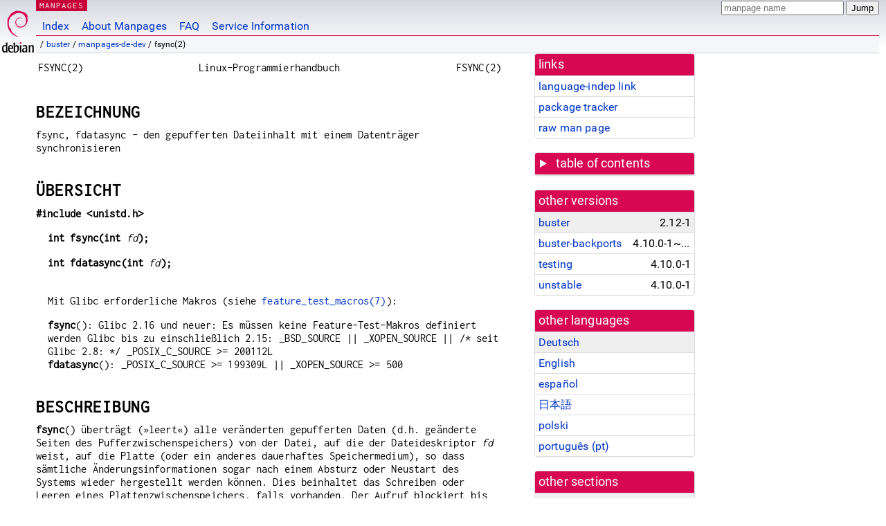

--- FILE ---
content_type: text/html; charset=utf-8
request_url: https://manpages.debian.org/buster/manpages-de-dev/fsync.2.de.html
body_size: 8296
content:
<!DOCTYPE html>
<html lang="de">
<head>
<meta charset="UTF-8">
<meta name="viewport" content="width=device-width, initial-scale=1.0">
<title>fsync(2) — manpages-de-dev — Debian buster — Debian Manpages</title>
<style type="text/css">
@font-face {
  font-family: 'Inconsolata';
  src: local('Inconsolata'), url(/Inconsolata.woff2) format('woff2'), url(/Inconsolata.woff) format('woff');
}

@font-face {
  font-family: 'Roboto';
  font-style: normal;
  font-weight: 400;
  src: local('Roboto'), local('Roboto Regular'), local('Roboto-Regular'), url(/Roboto-Regular.woff2) format('woff2'), url(/Roboto-Regular.woff) format('woff');
}

body {
	color: #000;
	background-color: white;
	background-image: linear-gradient(to bottom, #d7d9e2, #fff 70px);
	background-position: 0 0;
	background-repeat: repeat-x;
	font-family: sans-serif;
	font-size: 100%;
	line-height: 1.2;
	letter-spacing: 0.15px;
	margin: 0;
	padding: 0;
}

#header {
	padding: 0 10px 0 52px;
}

#logo {
	position: absolute;
	top: 0;
	left: 0;
	border-left: 1px solid transparent;
	border-right: 1px solid transparent;
	border-bottom: 1px solid transparent;
	width: 50px;
	height: 5.07em;
	min-height: 65px;
}

#logo a {
	display: block;
	height: 100%;
}

#logo img {
	margin-top: 5px;
	position: absolute;
	bottom: 0.3em;
	overflow: auto;
	border: 0;
}

p.section {
	margin: 0;
	padding: 0 5px 0 5px;
	font-size: 13px;
	line-height: 16px;
	color: white;
	letter-spacing: 0.08em;
	position: absolute;
	top: 0px;
	left: 52px;
	background-color: #c70036;
}

p.section a {
	color: white;
	text-decoration: none;
}

.hidecss {
	display: none;
}

#searchbox {
	text-align:left;
	line-height: 1;
	margin: 0 10px 0 0.5em;
	padding: 1px 0 1px 0;
	position: absolute;
	top: 0;
	right: 0;
	font-size: .75em;
}

#navbar {
	border-bottom: 1px solid #c70036;
}

#navbar ul {
	margin: 0;
	padding: 0;
	overflow: hidden;
}

#navbar li {
	list-style: none;
	float: left;
}

#navbar a {
	display: block;
	padding: 1.75em .5em .25em .5em;
	color: #0035c7;
	text-decoration: none;
	border-left: 1px solid transparent;
	border-right: 1px solid transparent;
}

#navbar a:hover
, #navbar a:visited:hover {
	background-color: #f5f6f7;
	border-left: 1px solid  #d2d3d7;
	border-right: 1px solid #d2d3d7;
	text-decoration: underline;
}

a:link {
	color: #0035c7;
}

a:visited {
	color: #54638c;
}

#breadcrumbs {
	line-height: 2;
	min-height: 20px;
	margin: 0;
	padding: 0;
	font-size: 0.75em;
	background-color: #f5f6f7;
	border-bottom: 1px solid #d2d3d7;
}

#breadcrumbs:before {
	margin-left: 0.5em;
	margin-right: 0.5em;
}

#content {
    margin: 0 10px 0 52px;
    display: flex;
    flex-direction: row;
}

.paneljump {
    background-color: #d70751;
    padding: 0.5em;
    border-radius: 3px;
    margin-right: .5em;
    display: none;
}

.paneljump a,
.paneljump a:visited,
.paneljump a:hover,
.paneljump a:focus {
    color: white;
}

@media all and (max-width: 800px) {
    #content {
	flex-direction: column;
	margin: 0.5em;
    }
    .paneljump {
	display: block;
    }
}

.panels {
    display: block;
    order: 2;
}

.maincontent {
    width: 100%;
    max-width: 80ch;
    order: 1;
}

.mandoc {
    font-family: monospace;
    font-size: 1.04rem;
}

.mandoc pre {
    white-space: pre-wrap;
}

#footer {
	border: 1px solid #dfdfe0;
	border-left: 0;
	border-right: 0;
	background-color: #f5f6f7;
	padding: 1em;
	margin: 1em 10px 0 52px;
	font-size: 0.75em;
	line-height: 1.5em;
}

hr {
	border-top: 1px solid #d2d3d7;
	border-bottom: 1px solid white;
	border-left: 0;
	border-right: 0;
	margin: 1.4375em 0 1.5em 0;
	height: 0;
	background-color: #bbb;
}

#content p {
    padding-left: 1em;
}

 

a, a:hover, a:focus, a:visited {
    color: #0530D7;
    text-decoration: none;
}

 
.panel {
  padding: 15px;
  margin-bottom: 20px;
  background-color: #ffffff;
  border: 1px solid #dddddd;
  border-radius: 4px;
  -webkit-box-shadow: 0 1px 1px rgba(0, 0, 0, 0.05);
          box-shadow: 0 1px 1px rgba(0, 0, 0, 0.05);
}

.panel-heading, .panel details {
  margin: -15px -15px 0px;
  background-color: #d70751;
  border-bottom: 1px solid #dddddd;
  border-top-right-radius: 3px;
  border-top-left-radius: 3px;
}

.panel-heading, .panel summary {
  padding: 5px 5px;
  font-size: 17.5px;
  font-weight: 500;
  color: #ffffff;
  outline-style: none;
}

.panel summary {
    padding-left: 7px;
}

summary, details {
    display: block;
}

.panel details ul {
  margin: 0;
}

.panel-footer {
  padding: 5px 5px;
  margin: 15px -15px -15px;
  background-color: #f5f5f5;
  border-top: 1px solid #dddddd;
  border-bottom-right-radius: 3px;
  border-bottom-left-radius: 3px;
}
.panel-info {
  border-color: #bce8f1;
}

.panel-info .panel-heading {
  color: #3a87ad;
  background-color: #d9edf7;
  border-color: #bce8f1;
}


.list-group {
  padding-left: 0;
  margin-bottom: 20px;
  background-color: #ffffff;
}

.list-group-item {
  position: relative;
  display: block;
  padding: 5px 5px 5px 5px;
  margin-bottom: -1px;
  border: 1px solid #dddddd;
}

.list-group-item > .list-item-key {
  min-width: 27%;
  display: inline-block;
}
.list-group-item > .list-item-key.versions-repository {
  min-width: 40%;
}
.list-group-item > .list-item-key.versioned-links-version {
  min-width: 40%
}


.versioned-links-icon {
  margin-right: 2px;
}
.versioned-links-icon a {
  color: black;
}
.versioned-links-icon a:hover {
  color: blue;
}
.versioned-links-icon-inactive {
  opacity: 0.5;
}

.list-group-item:first-child {
  border-top-right-radius: 4px;
  border-top-left-radius: 4px;
}

.list-group-item:last-child {
  margin-bottom: 0;
  border-bottom-right-radius: 4px;
  border-bottom-left-radius: 4px;
}

.list-group-item-heading {
  margin-top: 0;
  margin-bottom: 5px;
}

.list-group-item-text {
  margin-bottom: 0;
  line-height: 1.3;
}

.list-group-item:hover {
  background-color: #f5f5f5;
}

.list-group-item.active a {
  z-index: 2;
}

.list-group-item.active {
  background-color: #efefef;
}

.list-group-flush {
  margin: 15px -15px -15px;
}
.panel .list-group-flush {
  margin-top: -1px;
}

.list-group-flush .list-group-item {
  border-width: 1px 0;
}

.list-group-flush .list-group-item:first-child {
  border-top-right-radius: 0;
  border-top-left-radius: 0;
}

.list-group-flush .list-group-item:last-child {
  border-bottom: 0;
}

 

.panel {
float: right;
clear: right;
min-width: 200px;
}

.toc {
     
    width: 200px;
}

.toc li {
    font-size: 98%;
    letter-spacing: 0.02em;
    display: flex;
}

.otherversions {
     
    width: 200px;
}

.otherversions li,
.otherlangs li {
    display: flex;
}

.otherversions a,
.otherlangs a {
    flex-shrink: 0;
}

.pkgversion,
.pkgname,
.toc a {
    text-overflow: ellipsis;
    overflow: hidden;
    white-space: nowrap;
}

.pkgversion,
.pkgname {
    margin-left: auto;
    padding-left: 1em;
}

 

.mandoc {
     
    overflow: hidden;
    margin-top: .5em;
    margin-right: 45px;
}
table.head, table.foot {
    width: 100%;
}
.head-vol {
    text-align: center;
}
.head-rtitle {
    text-align: right;
}

 
.spacer, .Pp {
    min-height: 1em;
}

pre {
    margin-left: 2em;
}

.anchor {
    margin-left: .25em;
    visibility: hidden;
}

h1:hover .anchor,
h2:hover .anchor,
h3:hover .anchor,
h4:hover .anchor,
h5:hover .anchor,
h6:hover .anchor {
    visibility: visible;
}

h1, h2, h3, h4, h5, h6 {
    letter-spacing: .07em;
    margin-top: 1.5em;
    margin-bottom: .35em;
}

h1 {
    font-size: 150%;
}

h2 {
    font-size: 125%;
}

@media print {
    #header, #footer, .panel, .anchor, .paneljump {
	display: none;
    }
    #content {
	margin: 0;
    }
    .mandoc {
	margin: 0;
    }
}

 
 

.Bd { }
.Bd-indent {	margin-left: 3.8em; }

.Bl-bullet {	list-style-type: disc;
		padding-left: 1em; }
.Bl-bullet > li { }
.Bl-dash {	list-style-type: none;
		padding-left: 0em; }
.Bl-dash > li:before {
		content: "\2014  "; }
.Bl-item {	list-style-type: none;
		padding-left: 0em; }
.Bl-item > li { }
.Bl-compact > li {
		margin-top: 0em; }

.Bl-enum {	padding-left: 2em; }
.Bl-enum > li { }
.Bl-compact > li {
		margin-top: 0em; }

.Bl-diag { }
.Bl-diag > dt {
		font-style: normal;
		font-weight: bold; }
.Bl-diag > dd {
		margin-left: 0em; }
.Bl-hang { }
.Bl-hang > dt { }
.Bl-hang > dd {
		margin-left: 5.5em; }
.Bl-inset { }
.Bl-inset > dt { }
.Bl-inset > dd {
		margin-left: 0em; }
.Bl-ohang { }
.Bl-ohang > dt { }
.Bl-ohang > dd {
		margin-left: 0em; }
.Bl-tag {	margin-left: 5.5em; }
.Bl-tag > dt {
		float: left;
		margin-top: 0em;
		margin-left: -5.5em;
		padding-right: 1.2em;
		vertical-align: top; }
.Bl-tag > dd {
		clear: right;
		width: 100%;
		margin-top: 0em;
		margin-left: 0em;
		vertical-align: top;
		overflow: auto; }
.Bl-compact > dt {
		margin-top: 0em; }

.Bl-column { }
.Bl-column > tbody > tr { }
.Bl-column > tbody > tr > td {
		margin-top: 1em; }
.Bl-compact > tbody > tr > td {
		margin-top: 0em; }

.Rs {		font-style: normal;
		font-weight: normal; }
.RsA { }
.RsB {		font-style: italic;
		font-weight: normal; }
.RsC { }
.RsD { }
.RsI {		font-style: italic;
		font-weight: normal; }
.RsJ {		font-style: italic;
		font-weight: normal; }
.RsN { }
.RsO { }
.RsP { }
.RsQ { }
.RsR { }
.RsT {		text-decoration: underline; }
.RsU { }
.RsV { }

.eqn { }
.tbl { }

.HP {		margin-left: 3.8em;
		text-indent: -3.8em; }

 

table.Nm { }
code.Nm {	font-style: normal;
		font-weight: bold;
		font-family: inherit; }
.Fl {		font-style: normal;
		font-weight: bold;
		font-family: inherit; }
.Cm {		font-style: normal;
		font-weight: bold;
		font-family: inherit; }
.Ar {		font-style: italic;
		font-weight: normal; }
.Op {		display: inline; }
.Ic {		font-style: normal;
		font-weight: bold;
		font-family: inherit; }
.Ev {		font-style: normal;
		font-weight: normal;
		font-family: monospace; }
.Pa {		font-style: italic;
		font-weight: normal; }

 

.Lb { }
code.In {	font-style: normal;
		font-weight: bold;
		font-family: inherit; }
a.In { }
.Fd {		font-style: normal;
		font-weight: bold;
		font-family: inherit; }
.Ft {		font-style: italic;
		font-weight: normal; }
.Fn {		font-style: normal;
		font-weight: bold;
		font-family: inherit; }
.Fa {		font-style: italic;
		font-weight: normal; }
.Vt {		font-style: italic;
		font-weight: normal; }
.Va {		font-style: italic;
		font-weight: normal; }
.Dv {		font-style: normal;
		font-weight: normal;
		font-family: monospace; }
.Er {		font-style: normal;
		font-weight: normal;
		font-family: monospace; }

 

.An { }
.Lk { }
.Mt { }
.Cd {		font-style: normal;
		font-weight: bold;
		font-family: inherit; }
.Ad {		font-style: italic;
		font-weight: normal; }
.Ms {		font-style: normal;
		font-weight: bold; }
.St { }
.Ux { }

 

.Bf {		display: inline; }
.No {		font-style: normal;
		font-weight: normal; }
.Em {		font-style: italic;
		font-weight: normal; }
.Sy {		font-style: normal;
		font-weight: bold; }
.Li {		font-style: normal;
		font-weight: normal;
		font-family: monospace; }

</style>
<script type="text/javascript">
if (!!document['fonts']) {
        var r = "body{font-family:'Roboto',sans-serif;}";
        var i = ".mandoc,.mandoc pre,.mandoc code,p.section{font-family:'Inconsolata',monospace;}";
        var l = function(m) {
                if (!document.body) {
                        document.write("<style>"+m+"</style>");
                } else {
                        document.body.innerHTML+="<style>"+m+"</style>";
                }
        };
         
        new FontFace('Roboto', "local('Roboto'), local('Roboto Regular'), local('Roboto-Regular'), url(/Roboto-Regular.woff2) format('woff2'), url(/Roboto-Regular.woff) format('woff')")
                .load().then(function() { l(r); });
        new FontFace('Inconsolata', "local('Inconsolata'), url(/Inconsolata.woff2) format('woff2'), url(/Inconsolata.woff) format('woff')")
                .load().then(function() { l(i); });
} else {
        var l = document.createElement('link');
        l.rel = 'preload';
        l.href = '/fonts-woff.css';
        l.as = 'style';
        l.onload = function() { this.rel = 'stylesheet'; };
        document.head.appendChild(l);
}
</script>
<link rel="search" title="Debian manpages" type="application/opensearchdescription+xml" href="/opensearch.xml">
<noscript>
  <style type="text/css">
    body { font-family: 'Roboto', sans-serif; }
    .mandoc, .mandoc pre, .mandoc code, p.section { font-family: 'Inconsolata', monospace; }
  </style>
</noscript>
<link rel="alternate" href="/buster/manpages-de-dev/fsync.2.de.html" hreflang="de">
<link rel="alternate" href="/buster/manpages-dev/fsync.2.en.html" hreflang="en">
<link rel="alternate" href="/buster/manpages-es/fsync.2.es.html" hreflang="es">
<link rel="alternate" href="/buster/manpages-ja-dev/fsync.2.ja.html" hreflang="ja">
<link rel="alternate" href="/buster/manpages-pl-dev/fsync.2.pl.html" hreflang="pl">
<link rel="alternate" href="/buster/manpages-pt-dev/fsync.2.pt.html" hreflang="pt">
</head>
<body>
<div id="header">
   <div id="upperheader">
   <div id="logo">
  <a href="https://www.debian.org/" title="Debian Home"><img src="/openlogo-50.svg" alt="Debian" width="50" height="61"></a>
  </div>
  <p class="section"><a href="/">MANPAGES</a></p>
  <div id="searchbox">
    <form action="https://dyn.manpages.debian.org/jump" method="get">
      <input type="hidden" name="suite" value="buster">
      <input type="hidden" name="binarypkg" value="manpages-de-dev">
      <input type="hidden" name="section" value="2">
      <input type="hidden" name="language" value="de">
      <input type="text" name="q" placeholder="manpage name" required>
      <input type="submit" value="Jump">
    </form>
  </div>
 </div>
<div id="navbar">
<p class="hidecss"><a href="#content">Skip Quicknav</a></p>
<ul>
   <li><a href="/">Index</a></li>
   <li><a href="/about.html">About Manpages</a></li>
   <li><a href="/faq.html">FAQ</a></li>
   <li><a href="https://wiki.debian.org/manpages.debian.org">Service Information</a></li>
</ul>
</div>
   <p id="breadcrumbs">&nbsp;
     
     &#x2F; <a href="/contents-buster.html">buster</a>
     
     
     
     &#x2F; <a href="/buster/manpages-de-dev/index.html">manpages-de-dev</a>
     
     
     
     &#x2F; fsync(2)
     
     </p>
</div>
<div id="content">


<div class="panels" id="panels">
<div class="panel" role="complementary">
<div class="panel-heading" role="heading">
links
</div>
<div class="panel-body">
<ul class="list-group list-group-flush">
<li class="list-group-item">
<a href="/buster/manpages-de-dev/fsync.2">language-indep link</a>
</li>
<li class="list-group-item">
<a href="https://tracker.debian.org/pkg/manpages-de-dev">package tracker</a>
</li>
<li class="list-group-item">
<a href="/buster/manpages-de-dev/fsync.2.de.gz">raw man page</a>
</li>
</ul>
</div>
</div>

<div class="panel toc" role="complementary" style="padding-bottom: 0">
<details>
<summary>
table of contents
</summary>
<div class="panel-body">
<ul class="list-group list-group-flush">

<li class="list-group-item">
  <a class="toclink" href="#BEZEICHNUNG" title="BEZEICHNUNG">BEZEICHNUNG</a>
</li>

<li class="list-group-item">
  <a class="toclink" href="#%C3%9CBERSICHT" title="ÜBERSICHT">ÜBERSICHT</a>
</li>

<li class="list-group-item">
  <a class="toclink" href="#BESCHREIBUNG" title="BESCHREIBUNG">BESCHREIBUNG</a>
</li>

<li class="list-group-item">
  <a class="toclink" href="#R%C3%9CCKGABEWERT" title="RÜCKGABEWERT">RÜCKGABEWERT</a>
</li>

<li class="list-group-item">
  <a class="toclink" href="#FEHLER" title="FEHLER">FEHLER</a>
</li>

<li class="list-group-item">
  <a class="toclink" href="#KONFORM_ZU" title="KONFORM ZU">KONFORM ZU</a>
</li>

<li class="list-group-item">
  <a class="toclink" href="#VERF%C3%9CGBARKEIT" title="VERFÜGBARKEIT">VERFÜGBARKEIT</a>
</li>

<li class="list-group-item">
  <a class="toclink" href="#ANMERKUNGEN" title="ANMERKUNGEN">ANMERKUNGEN</a>
</li>

<li class="list-group-item">
  <a class="toclink" href="#SIEHE_AUCH" title="SIEHE AUCH">SIEHE AUCH</a>
</li>

<li class="list-group-item">
  <a class="toclink" href="#KOLOPHON" title="KOLOPHON">KOLOPHON</a>
</li>

<li class="list-group-item">
  <a class="toclink" href="#%C3%9CBERSETZUNG" title="ÜBERSETZUNG">ÜBERSETZUNG</a>
</li>

</ul>
</div>
</details>
</div>

<div class="panel otherversions" role="complementary">
<div class="panel-heading" role="heading">
other versions
</div>
<div class="panel-body">
<ul class="list-group list-group-flush">

<li class="list-group-item active">
<a href="/buster/manpages-de-dev/fsync.2.de.html">buster</a> <span class="pkgversion" title="2.12-1">2.12-1</span>
</li>

<li class="list-group-item">
<a href="/buster-backports/manpages-de-dev/fsync.2.de.html">buster-backports</a> <span class="pkgversion" title="4.10.0-1~bpo10&#43;1">4.10.0-1~bpo10&#43;1</span>
</li>

<li class="list-group-item">
<a href="/testing/manpages-de-dev/fsync.2.de.html">testing</a> <span class="pkgversion" title="4.10.0-1">4.10.0-1</span>
</li>

<li class="list-group-item">
<a href="/unstable/manpages-de-dev/fsync.2.de.html">unstable</a> <span class="pkgversion" title="4.10.0-1">4.10.0-1</span>
</li>

</ul>
</div>
</div>


<div class="panel otherlangs" role="complementary">
<div class="panel-heading" role="heading">
other languages
</div>
<div class="panel-body">
<ul class="list-group list-group-flush">

<li class="list-group-item active">
<a href="/buster/manpages-de-dev/fsync.2.de.html" title="German (de)">Deutsch</a>

</li>

<li class="list-group-item">
<a href="/buster/manpages-dev/fsync.2.en.html" title="English (en)">English</a>

</li>

<li class="list-group-item">
<a href="/buster/manpages-es/fsync.2.es.html" title="Spanish (es)">español</a>

</li>

<li class="list-group-item">
<a href="/buster/manpages-ja-dev/fsync.2.ja.html" title="Japanese (ja)">日本語</a>

</li>

<li class="list-group-item">
<a href="/buster/manpages-pl-dev/fsync.2.pl.html" title="Polish (pl)">polski</a>

</li>

<li class="list-group-item">
<a href="/buster/manpages-pt-dev/fsync.2.pt.html" title="Portuguese (pt)">português (pt)</a>

</li>

</ul>
</div>
</div>



<div class="panel" role="complementary">
<div class="panel-heading" role="heading">
other sections
</div>
<div class="panel-body">
<ul class="list-group list-group-flush">

<li class="list-group-item active">
<a href="/buster/manpages-de-dev/fsync.2.de.html">2 (<span title="System calls (functions provided by the kernel)">syscalls</span>)</a>
</li>

<li class="list-group-item">
<a href="/buster/freebsd-manpages/fsync.2freebsd.en.html">2freebsd (<span title="System calls (functions provided by the kernel)">syscalls</span>)</a>
</li>

</ul>
</div>
</div>



</div>

<div class="maincontent">
<p class="paneljump"><a href="#panels">Scroll to navigation</a></p>
<div class="mandoc">
<table class="head">
  <tbody><tr>
    <td class="head-ltitle">FSYNC(2)</td>
    <td class="head-vol">Linux-Programmierhandbuch</td>
    <td class="head-rtitle">FSYNC(2)</td>
  </tr>
</tbody></table>
<div class="manual-text">
<section class="Sh">
<h1 class="Sh" id="BEZEICHNUNG">BEZEICHNUNG<a class="anchor" href="#BEZEICHNUNG">¶</a></h1>
fsync, fdatasync - den gepufferten Dateiinhalt mit einem Datenträger
  synchronisieren
</section>
<section class="Sh">
<h1 class="Sh" id="ÜBERSICHT">ÜBERSICHT<a class="anchor" href="#%C3%9CBERSICHT">¶</a></h1>
<b>#include &lt;unistd.h&gt;</b>
<p class="Pp"><b>int fsync(int </b><i>fd</i><b>);</b></p>
<p class="Pp"><b>int fdatasync(int </b><i>fd</i><b>);</b></p>
<p class="Pp">
  <br/>
  Mit Glibc erforderliche Makros (siehe <a href="/buster/manpages-de/feature_test_macros.7.de.html">feature_test_macros(7)</a>):
  <br/>
</p>
<p class="Pp"><b>fsync</b>():
   Glibc 2.16 und neuer:
   Es müssen keine Feature-Test-Makros definiert werden
   Glibc bis zu einschließlich 2.15:
   _BSD_SOURCE || _XOPEN_SOURCE
   || /* seit Glibc 2.8: */ _POSIX_C_SOURCE &gt;= 200112L
  <br/>
  <b>fdatasync</b>():
   _POSIX_C_SOURCE &gt;= 199309L ||
    _XOPEN_SOURCE &gt;= 500</p>
</section>
<section class="Sh">
<h1 class="Sh" id="BESCHREIBUNG">BESCHREIBUNG<a class="anchor" href="#BESCHREIBUNG">¶</a></h1>
<b>fsync</b>() überträgt (»leert«) alle
  veränderten gepufferten Daten (d.h. geänderte Seiten des
  Pufferzwischenspeichers) von der Datei, auf die der Dateideskriptor <i>fd</i>
  weist, auf die Platte (oder ein anderes dauerhaftes Speichermedium), so dass
  sämtliche Änderungsinformationen sogar nach einem Absturz oder
  Neustart des Systems wieder hergestellt werden können. Dies beinhaltet
  das Schreiben oder Leeren eines Plattenzwischenspeichers, falls vorhanden. Der
  Aufruf blockiert bis das Gerät meldet, dass die Übertragung
  vollständig ist.
<p class="Pp">Neben dem Leeren der Dateidaten leert <b>fsync</b>() auch alle
    Metadaten-Informationen, die mit der Datei verknüpft sind (siehe
    <a href="/buster/manpages/inode.7.en.html">inode(7)</a>).</p>
<p class="Pp">Der Aufruf von <b>fsync</b>() garantiert nicht, dass der
    Verzeichniseintrag der Datei die Platte erreicht. Dafür wird auch ein
    explizites <b>fsync</b>() auf einem Dateideskriptor des Verzeichnisses
    benötigt.</p>
<p class="Pp"><b>fdatasync</b>() ist <b>fsync</b>() ähnlich, leert aber
    keine geänderten Metadaten, sofern diese Metadaten nicht
    benötigt werden, um die korrekte Handhabung einer nachfolgenden
    Datenabfrage zu ermöglichen. Änderungen an <i>st_atime</i>
    oder <i>st_mtime</i> (Zeit des letzten Zugriffs und Zeit der letzten
    Änderung; siehe <a href="/buster/manpages/inode.7.en.html">inode(7)</a>) erfordern zum Beispiel keine
    Leerung, da sie nicht für die korrekte Handhabung eines nachfolgenden
    Lesens der Daten benötigt werden. Andererseits würde die
    Änderung der Dateigröße (<i>st_size</i>, wie sie von
    <a href="/buster/manpages-de-dev/ftruncate.2.de.html">ftruncate(2)</a> vorgenommen wird) ein Leeren der Metadaten
  erfordern.</p>
<p class="Pp">Das Ziel von <b>fdatasync</b>() ist die Verminderung der
    Plattenaktivität durch Anwendungen, die nicht das Synchronisieren
    aller Metadaten mit der Platte erfordern.</p>
</section>
<section class="Sh">
<h1 class="Sh" id="RÜCKGABEWERT">RÜCKGABEWERT<a class="anchor" href="#R%C3%9CCKGABEWERT">¶</a></h1>
Bei Erfolg gibt dieser Systemaufruf Null zurück. Bei einem Fehler wird -1
  zurückgegeben und <i>errno</i> entsprechend gesetzt.
</section>
<section class="Sh">
<h1 class="Sh" id="FEHLER">FEHLER<a class="anchor" href="#FEHLER">¶</a></h1>
<dl class="Bl-tag">
  <dt><b>EBADF</b></dt>
  <dd><i>fd</i> ist kein zulässiger offener Dateideskriptor.</dd>
  <dt><b>EIO</b></dt>
  <dd>Während der Synchronisation trat ein Fehler auf. Der Fehler kann
      sich auf Daten beziehen, die in einen anderen Dateideskriptor auf der
      gleichen Datei geschrieben wurden. Seit Linux 4.13 werden Fehler vom
      Zurückschreiben an alle Dateideskriptoren, die Daten geschrieben
      haben könnten, die den Fehler auslösten, berichtet. Einige
      Dateisystem (z.B. NFS) halten genau nach, welche Daten durch welchen
      Dateideskriptor gekommen sind und berichten genauer. Andere Dateisysteme
      (z.B. die meisten lokalen Dateisysteme) berichten Fehler an alle
      Dateideskriptoren, die zum Zeitpunkt der Aufzeichnung des Fehlers offen
      waren.</dd>
  <dt><b>ENOSPC</b></dt>
  <dd>Beim Synchronisieren wurde der Plattenplatz erschöpft.</dd>
  <dt><b>EROFS</b>, <b>EINVAL</b></dt>
  <dd><i>fd</i> ist mit einer Spezialdatei (z.B. einer PIPE, einem FIFO oder
      einem Socket) verbunden, die keine Synchronisation
    unterstützt.</dd>
  <dt><b>ENOSPC</b>, <b>EDQUOT</b></dt>
  <dd><i>fd</i> ist an eine Datei auf einem NFS- oder anderem Dateisystem, das
      keinen Platz zum Zeitpunkt des Systemaufrufs <a href="/buster/manpages-de-dev/write.2.de.html">write(2)</a> zuweist,
      gebunden und ein vorhergehender Schreibzugriff schlug aufgrund mangelndem
      Plattenplatz fehl.</dd>
</dl>
</section>
<section class="Sh">
<h1 class="Sh" id="KONFORM_ZU">KONFORM ZU<a class="anchor" href="#KONFORM_ZU">¶</a></h1>
POSIX.1-2001, POSIX.1-2008, 4.3BSD.
</section>
<section class="Sh">
<h1 class="Sh" id="VERFÜGBARKEIT">VERFÜGBARKEIT<a class="anchor" href="#VERF%C3%9CGBARKEIT">¶</a></h1>
Auf POSIX-Systemen, auf denen <b>fdatasync</b>() verfügbar ist, ist
  <b>_POSIX_SYNCHRONIZED_IO</b> in <i>&lt;unistd.h&gt;</i> als ein Wert
  größer als 0 definiert. (Siehe auch <a href="/buster/manpages-de-dev/sysconf.3.de.html">sysconf(3)</a>.)
</section>
<section class="Sh">
<h1 class="Sh" id="ANMERKUNGEN">ANMERKUNGEN<a class="anchor" href="#ANMERKUNGEN">¶</a></h1>
Auf einigen UNIX-Systemen (aber nicht Linux) muss <i>fd</i> ein
  <i>schreibbarer</i> Dateideskriptor sein.
<p class="Pp">Bis einschließlich Linux 2.2 entspricht <b>fdatasync</b>()
    <b>fsync</b>() und steigert daher nicht die Leistung.</p>
<p class="Pp">Die <b>fsync</b>()-Implementierungen in älteren Kerneln
    oder weniger benutzten Dateisystemen wissen nicht, wie
    Plattenzwischenspeicher geleert werden. In diesen Fällen
    müssen Plattenzwischenspeicher mittels <a href="/buster/hdparm/hdparm.8.en.html">hdparm(8)</a> oder
    <a href="/buster/sdparm/sdparm.8.en.html">sdparm(8)</a> deaktiviert werden, um sicheres Funktionieren zu
    garantieren.</p>
</section>
<section class="Sh">
<h1 class="Sh" id="SIEHE_AUCH">SIEHE AUCH<a class="anchor" href="#SIEHE_AUCH">¶</a></h1>
<a href="/buster/manpages-de/sync.1.de.html">sync(1)</a>, <a href="/buster/manpages-de-dev/bdflush.2.de.html">bdflush(2)</a>, <a href="/buster/manpages-de-dev/open.2.de.html">open(2)</a>, <a href="/buster/manpages-dev/posix_fadvise.2.en.html">posix_fadvise(2)</a>,
  <a href="/buster/manpages-dev/pwritev.2.en.html">pwritev(2)</a>, <a href="/buster/manpages-de-dev/sync.2.de.html">sync(2)</a>, <a href="/buster/manpages-dev/sync_file_range.2.en.html">sync_file_range(2)</a>,
  <a href="/buster/manpages-de-dev/fflush.3.de.html">fflush(3)</a>, <a href="/buster/manpages-de-dev/fileno.3.de.html">fileno(3)</a>, <a href="/buster/hdparm/hdparm.8.en.html">hdparm(8)</a>, <a href="/buster/manpages-de/mount.8.de.html">mount(8)</a>
</section>
<section class="Sh">
<h1 class="Sh" id="KOLOPHON">KOLOPHON<a class="anchor" href="#KOLOPHON">¶</a></h1>
Diese Seite ist Teil der Veröffentlichung 4.16 des Projekts
  Linux-<i>man-pages</i>. Eine Beschreibung des Projekts, Informationen, wie
  Fehler gemeldet werden können sowie die aktuelle Version dieser Seite
  finden sich unter <a href="https://www.kernel.org/doc/man-pages/.">https://www.kernel.org/doc/man-pages/.</a>
<p class="Pp"></p>
</section>
<section class="Sh">
<h1 class="Sh" id="ÜBERSETZUNG">ÜBERSETZUNG<a class="anchor" href="#%C3%9CBERSETZUNG">¶</a></h1>
Die deutsche Übersetzung dieser Handbuchseite wurde von Chris Leick
  &lt;c.leick@vollbio.de&gt;, Mario Blättermann
  &lt;mario.blaettermann@gmail.com&gt;, Dr. Tobias Quathamer
  &lt;toddy@debian.org&gt; und Helge Kreutzmann &lt;debian@helgefjell.de&gt;
  erstellt.
<p class="Pp">Diese Übersetzung ist Freie Dokumentation; lesen Sie die
    GNU General Public License Version 3 oder neuer bezüglich der
    Copyright-Bedingungen. Es wird KEINE HAFTUNG übernommen.</p>
<p class="Pp">Wenn Sie Fehler in der Übersetzung dieser Handbuchseite
    finden, schicken Sie bitte eine E-Mail an
    &lt;debian-l10n-german@lists.debian.org&gt;.</p>
</section>
</div>
<table class="foot">
  <tbody><tr>
    <td class="foot-date">15. September 2017</td>
    <td class="foot-os">Linux</td>
  </tr>
</tbody></table>
</div>
</div>
</div>
<div id="footer">

<p><table>
<tr>
<td>
Source file:
</td>
<td>
fsync.2.de.gz (from <a href="http://snapshot.debian.org/package/manpages-de/2.12-1/">manpages-de-dev 2.12-1</a>)
</td>
</tr>

<tr>
<td>
Source last updated:
</td>
<td>
2019-03-01T17:43:00Z
</td>
</tr>

<tr>
<td>
Converted to HTML:
</td>
<td>
2021-07-01T21:12:31Z
</td>
</tr>
</table></p>

<hr>
<div id="fineprint">
<p>debiman 503568d, see <a
href="https://github.com/Debian/debiman/">github.com/Debian/debiman</a>.
Found a problem? See the <a href="/faq.html">FAQ</a>.</p>
</div>
</div>
<script type="text/javascript">
(function(a){"use strict";var b=function(b,c,d){var e=a.document;var f=e.createElement("link");var g;if(c)g=c;else{var h=(e.body||e.getElementsByTagName("head")[0]).childNodes;g=h[h.length-1];}var i=e.styleSheets;f.rel="stylesheet";f.href=b;f.media="only x";function j(a){if(e.body)return a();setTimeout(function(){j(a);});}j(function(){g.parentNode.insertBefore(f,(c?g:g.nextSibling));});var k=function(a){var b=f.href;var c=i.length;while(c--)if(i[c].href===b)return a();setTimeout(function(){k(a);});};function l(){if(f.addEventListener)f.removeEventListener("load",l);f.media=d||"all";}if(f.addEventListener)f.addEventListener("load",l);f.onloadcssdefined=k;k(l);return f;};if(typeof exports!=="undefined")exports.loadCSS=b;else a.loadCSS=b;}(typeof global!=="undefined"?global:this));
(function(a){if(!a.loadCSS)return;var b=loadCSS.relpreload={};b.support=function(){try{return a.document.createElement("link").relList.supports("preload");}catch(b){return false;}};b.poly=function(){var b=a.document.getElementsByTagName("link");for(var c=0;c<b.length;c++){var d=b[c];if(d.rel==="preload"&&d.getAttribute("as")==="style"){a.loadCSS(d.href,d);d.rel=null;}}};if(!b.support()){b.poly();var c=a.setInterval(b.poly,300);if(a.addEventListener)a.addEventListener("load",function(){a.clearInterval(c);});if(a.attachEvent)a.attachEvent("onload",function(){a.clearInterval(c);});}}(this));
</script>

<script type="application/ld+json">
"{\"@context\":\"http://schema.org\",\"@type\":\"BreadcrumbList\",\"itemListElement\":[{\"@type\":\"ListItem\",\"position\":1,\"item\":{\"@type\":\"Thing\",\"@id\":\"/contents-buster.html\",\"name\":\"buster\"}},{\"@type\":\"ListItem\",\"position\":2,\"item\":{\"@type\":\"Thing\",\"@id\":\"/buster/manpages-de-dev/index.html\",\"name\":\"manpages-de-dev\"}},{\"@type\":\"ListItem\",\"position\":3,\"item\":{\"@type\":\"Thing\",\"@id\":\"\",\"name\":\"fsync(2)\"}}]}"
</script>
